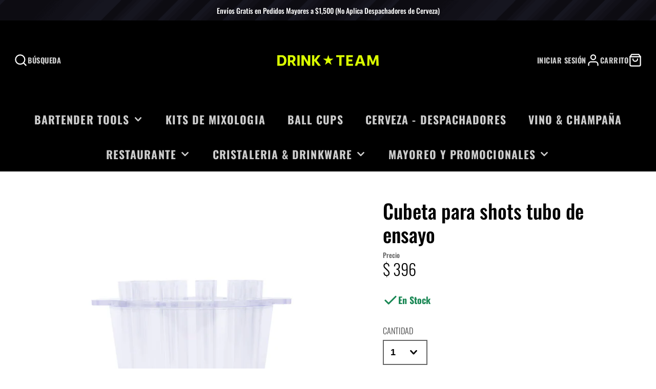

--- FILE ---
content_type: text/css
request_url: https://drink-team.mx/cdn/shop/t/23/assets/product-form.css?v=58834444996386978931712036518
body_size: -578
content:
.\#product-form-recipient{display:block;margin-bottom:1rem}.\#product-form-recipient-control{display:flex;align-items:center;gap:1rem}.\#product-form-recipient-control-figure{border:2px solid var(--border-color, #666666);width:1.4rem;height:1.4rem}.\#product-form-recipient-control-figure>.\#icon{width:1.25rem;height:1.25rem;opacity:0}.\#product-form-recipient-control-text{font-size:.9em;opacity:.75;color:var(--text-color, inherit)}.\#product-form-recipient-control-checkbox:checked+.\#product-form-recipient-control .\#product-form-recipient-control-figure>.\#icon{opacity:1}.\#product-form-recipient-control-checkbox:checked~.\#product-form-recipient-fields{display:block}.\#product-form-recipient-fields{display:none;margin-top:1rem}.\#product-form-recipient-field-info{font-size:.7rem;opacity:.64}
/*# sourceMappingURL=/cdn/shop/t/23/assets/product-form.css.map?v=58834444996386978931712036518 */


--- FILE ---
content_type: text/javascript
request_url: https://drink-team.mx/cdn/shop/t/23/assets/product-price.js?v=182299078936761360211712036519
body_size: -390
content:
(async()=>{const baseComponent=await import(window.theme.modules.baseComponent);customElements.define("product-price",class extends baseComponent.default{render(){this.listenTo("variantChange",(e,data)=>{this._update(data.html),this.style.display="block"}),this.listenTo("sellingPlanChange",(e,data)=>{this._update(data.html)})}_update(html){const source=html.querySelector("product-price");this.replaceChildren(...source.cloneNode(!0).childNodes)}})})();
//# sourceMappingURL=/cdn/shop/t/23/assets/product-price.js.map?v=182299078936761360211712036519


--- FILE ---
content_type: text/javascript
request_url: https://drink-team.mx/cdn/shop/t/23/assets/slideshow-thumbnails.js?v=171062910197516673581712036516
body_size: -301
content:
(async()=>{const baseComponent=await import(window.theme.modules.baseComponent);customElements.define("slideshow-thumbnails",class extends baseComponent.default{elements={items:"*[data-item]"};onSliderLoad(slider){this.slider=slider,this._setActive(this.slider.swiper.activeIndex),this.$items.map((item,i)=>{item.addEventListener("click",()=>{this.slider.slideTo(i)})}),this.slider.swiper.on("slideChange",()=>{this._setActive(this.slider.swiper.activeIndex)})}_setActive(index){this.active&&this.active.classList.remove("!active"),this.active=this.$items[index],this.active.classList.add("!active"),this.hasAttribute("horizontal")?this.active.parentNode.scrollLeft=this.active.offsetLeft-200:this.active.parentNode.scrollTop=this.active.offsetTop-200}})})();
//# sourceMappingURL=/cdn/shop/t/23/assets/slideshow-thumbnails.js.map?v=171062910197516673581712036516
